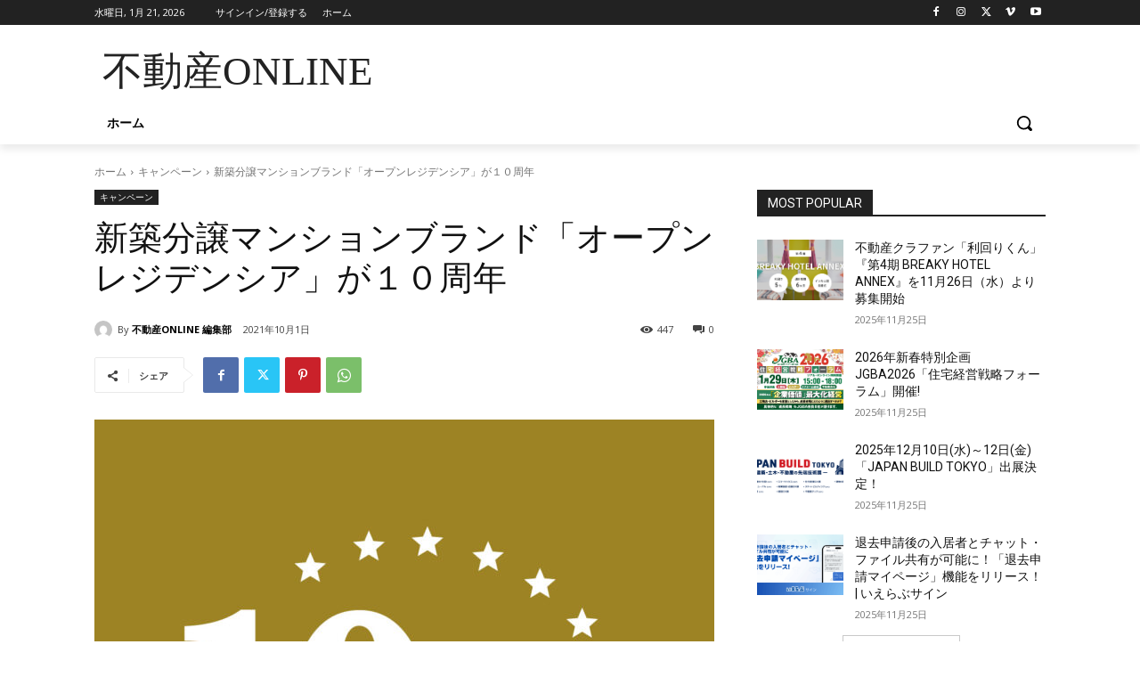

--- FILE ---
content_type: text/html; charset=utf-8
request_url: https://www.google.com/recaptcha/api2/anchor?ar=1&k=6LcKtGccAAAAADbpf2JvAz7j-UqnAt55xON1fIe2&co=aHR0cHM6Ly9mdWRvdXNhbm9ubGluZS5jb206NDQz&hl=ja&v=PoyoqOPhxBO7pBk68S4YbpHZ&size=invisible&badge=inline&anchor-ms=20000&execute-ms=30000&cb=4j50m8w4qfrt
body_size: 48688
content:
<!DOCTYPE HTML><html dir="ltr" lang="ja"><head><meta http-equiv="Content-Type" content="text/html; charset=UTF-8">
<meta http-equiv="X-UA-Compatible" content="IE=edge">
<title>reCAPTCHA</title>
<style type="text/css">
/* cyrillic-ext */
@font-face {
  font-family: 'Roboto';
  font-style: normal;
  font-weight: 400;
  font-stretch: 100%;
  src: url(//fonts.gstatic.com/s/roboto/v48/KFO7CnqEu92Fr1ME7kSn66aGLdTylUAMa3GUBHMdazTgWw.woff2) format('woff2');
  unicode-range: U+0460-052F, U+1C80-1C8A, U+20B4, U+2DE0-2DFF, U+A640-A69F, U+FE2E-FE2F;
}
/* cyrillic */
@font-face {
  font-family: 'Roboto';
  font-style: normal;
  font-weight: 400;
  font-stretch: 100%;
  src: url(//fonts.gstatic.com/s/roboto/v48/KFO7CnqEu92Fr1ME7kSn66aGLdTylUAMa3iUBHMdazTgWw.woff2) format('woff2');
  unicode-range: U+0301, U+0400-045F, U+0490-0491, U+04B0-04B1, U+2116;
}
/* greek-ext */
@font-face {
  font-family: 'Roboto';
  font-style: normal;
  font-weight: 400;
  font-stretch: 100%;
  src: url(//fonts.gstatic.com/s/roboto/v48/KFO7CnqEu92Fr1ME7kSn66aGLdTylUAMa3CUBHMdazTgWw.woff2) format('woff2');
  unicode-range: U+1F00-1FFF;
}
/* greek */
@font-face {
  font-family: 'Roboto';
  font-style: normal;
  font-weight: 400;
  font-stretch: 100%;
  src: url(//fonts.gstatic.com/s/roboto/v48/KFO7CnqEu92Fr1ME7kSn66aGLdTylUAMa3-UBHMdazTgWw.woff2) format('woff2');
  unicode-range: U+0370-0377, U+037A-037F, U+0384-038A, U+038C, U+038E-03A1, U+03A3-03FF;
}
/* math */
@font-face {
  font-family: 'Roboto';
  font-style: normal;
  font-weight: 400;
  font-stretch: 100%;
  src: url(//fonts.gstatic.com/s/roboto/v48/KFO7CnqEu92Fr1ME7kSn66aGLdTylUAMawCUBHMdazTgWw.woff2) format('woff2');
  unicode-range: U+0302-0303, U+0305, U+0307-0308, U+0310, U+0312, U+0315, U+031A, U+0326-0327, U+032C, U+032F-0330, U+0332-0333, U+0338, U+033A, U+0346, U+034D, U+0391-03A1, U+03A3-03A9, U+03B1-03C9, U+03D1, U+03D5-03D6, U+03F0-03F1, U+03F4-03F5, U+2016-2017, U+2034-2038, U+203C, U+2040, U+2043, U+2047, U+2050, U+2057, U+205F, U+2070-2071, U+2074-208E, U+2090-209C, U+20D0-20DC, U+20E1, U+20E5-20EF, U+2100-2112, U+2114-2115, U+2117-2121, U+2123-214F, U+2190, U+2192, U+2194-21AE, U+21B0-21E5, U+21F1-21F2, U+21F4-2211, U+2213-2214, U+2216-22FF, U+2308-230B, U+2310, U+2319, U+231C-2321, U+2336-237A, U+237C, U+2395, U+239B-23B7, U+23D0, U+23DC-23E1, U+2474-2475, U+25AF, U+25B3, U+25B7, U+25BD, U+25C1, U+25CA, U+25CC, U+25FB, U+266D-266F, U+27C0-27FF, U+2900-2AFF, U+2B0E-2B11, U+2B30-2B4C, U+2BFE, U+3030, U+FF5B, U+FF5D, U+1D400-1D7FF, U+1EE00-1EEFF;
}
/* symbols */
@font-face {
  font-family: 'Roboto';
  font-style: normal;
  font-weight: 400;
  font-stretch: 100%;
  src: url(//fonts.gstatic.com/s/roboto/v48/KFO7CnqEu92Fr1ME7kSn66aGLdTylUAMaxKUBHMdazTgWw.woff2) format('woff2');
  unicode-range: U+0001-000C, U+000E-001F, U+007F-009F, U+20DD-20E0, U+20E2-20E4, U+2150-218F, U+2190, U+2192, U+2194-2199, U+21AF, U+21E6-21F0, U+21F3, U+2218-2219, U+2299, U+22C4-22C6, U+2300-243F, U+2440-244A, U+2460-24FF, U+25A0-27BF, U+2800-28FF, U+2921-2922, U+2981, U+29BF, U+29EB, U+2B00-2BFF, U+4DC0-4DFF, U+FFF9-FFFB, U+10140-1018E, U+10190-1019C, U+101A0, U+101D0-101FD, U+102E0-102FB, U+10E60-10E7E, U+1D2C0-1D2D3, U+1D2E0-1D37F, U+1F000-1F0FF, U+1F100-1F1AD, U+1F1E6-1F1FF, U+1F30D-1F30F, U+1F315, U+1F31C, U+1F31E, U+1F320-1F32C, U+1F336, U+1F378, U+1F37D, U+1F382, U+1F393-1F39F, U+1F3A7-1F3A8, U+1F3AC-1F3AF, U+1F3C2, U+1F3C4-1F3C6, U+1F3CA-1F3CE, U+1F3D4-1F3E0, U+1F3ED, U+1F3F1-1F3F3, U+1F3F5-1F3F7, U+1F408, U+1F415, U+1F41F, U+1F426, U+1F43F, U+1F441-1F442, U+1F444, U+1F446-1F449, U+1F44C-1F44E, U+1F453, U+1F46A, U+1F47D, U+1F4A3, U+1F4B0, U+1F4B3, U+1F4B9, U+1F4BB, U+1F4BF, U+1F4C8-1F4CB, U+1F4D6, U+1F4DA, U+1F4DF, U+1F4E3-1F4E6, U+1F4EA-1F4ED, U+1F4F7, U+1F4F9-1F4FB, U+1F4FD-1F4FE, U+1F503, U+1F507-1F50B, U+1F50D, U+1F512-1F513, U+1F53E-1F54A, U+1F54F-1F5FA, U+1F610, U+1F650-1F67F, U+1F687, U+1F68D, U+1F691, U+1F694, U+1F698, U+1F6AD, U+1F6B2, U+1F6B9-1F6BA, U+1F6BC, U+1F6C6-1F6CF, U+1F6D3-1F6D7, U+1F6E0-1F6EA, U+1F6F0-1F6F3, U+1F6F7-1F6FC, U+1F700-1F7FF, U+1F800-1F80B, U+1F810-1F847, U+1F850-1F859, U+1F860-1F887, U+1F890-1F8AD, U+1F8B0-1F8BB, U+1F8C0-1F8C1, U+1F900-1F90B, U+1F93B, U+1F946, U+1F984, U+1F996, U+1F9E9, U+1FA00-1FA6F, U+1FA70-1FA7C, U+1FA80-1FA89, U+1FA8F-1FAC6, U+1FACE-1FADC, U+1FADF-1FAE9, U+1FAF0-1FAF8, U+1FB00-1FBFF;
}
/* vietnamese */
@font-face {
  font-family: 'Roboto';
  font-style: normal;
  font-weight: 400;
  font-stretch: 100%;
  src: url(//fonts.gstatic.com/s/roboto/v48/KFO7CnqEu92Fr1ME7kSn66aGLdTylUAMa3OUBHMdazTgWw.woff2) format('woff2');
  unicode-range: U+0102-0103, U+0110-0111, U+0128-0129, U+0168-0169, U+01A0-01A1, U+01AF-01B0, U+0300-0301, U+0303-0304, U+0308-0309, U+0323, U+0329, U+1EA0-1EF9, U+20AB;
}
/* latin-ext */
@font-face {
  font-family: 'Roboto';
  font-style: normal;
  font-weight: 400;
  font-stretch: 100%;
  src: url(//fonts.gstatic.com/s/roboto/v48/KFO7CnqEu92Fr1ME7kSn66aGLdTylUAMa3KUBHMdazTgWw.woff2) format('woff2');
  unicode-range: U+0100-02BA, U+02BD-02C5, U+02C7-02CC, U+02CE-02D7, U+02DD-02FF, U+0304, U+0308, U+0329, U+1D00-1DBF, U+1E00-1E9F, U+1EF2-1EFF, U+2020, U+20A0-20AB, U+20AD-20C0, U+2113, U+2C60-2C7F, U+A720-A7FF;
}
/* latin */
@font-face {
  font-family: 'Roboto';
  font-style: normal;
  font-weight: 400;
  font-stretch: 100%;
  src: url(//fonts.gstatic.com/s/roboto/v48/KFO7CnqEu92Fr1ME7kSn66aGLdTylUAMa3yUBHMdazQ.woff2) format('woff2');
  unicode-range: U+0000-00FF, U+0131, U+0152-0153, U+02BB-02BC, U+02C6, U+02DA, U+02DC, U+0304, U+0308, U+0329, U+2000-206F, U+20AC, U+2122, U+2191, U+2193, U+2212, U+2215, U+FEFF, U+FFFD;
}
/* cyrillic-ext */
@font-face {
  font-family: 'Roboto';
  font-style: normal;
  font-weight: 500;
  font-stretch: 100%;
  src: url(//fonts.gstatic.com/s/roboto/v48/KFO7CnqEu92Fr1ME7kSn66aGLdTylUAMa3GUBHMdazTgWw.woff2) format('woff2');
  unicode-range: U+0460-052F, U+1C80-1C8A, U+20B4, U+2DE0-2DFF, U+A640-A69F, U+FE2E-FE2F;
}
/* cyrillic */
@font-face {
  font-family: 'Roboto';
  font-style: normal;
  font-weight: 500;
  font-stretch: 100%;
  src: url(//fonts.gstatic.com/s/roboto/v48/KFO7CnqEu92Fr1ME7kSn66aGLdTylUAMa3iUBHMdazTgWw.woff2) format('woff2');
  unicode-range: U+0301, U+0400-045F, U+0490-0491, U+04B0-04B1, U+2116;
}
/* greek-ext */
@font-face {
  font-family: 'Roboto';
  font-style: normal;
  font-weight: 500;
  font-stretch: 100%;
  src: url(//fonts.gstatic.com/s/roboto/v48/KFO7CnqEu92Fr1ME7kSn66aGLdTylUAMa3CUBHMdazTgWw.woff2) format('woff2');
  unicode-range: U+1F00-1FFF;
}
/* greek */
@font-face {
  font-family: 'Roboto';
  font-style: normal;
  font-weight: 500;
  font-stretch: 100%;
  src: url(//fonts.gstatic.com/s/roboto/v48/KFO7CnqEu92Fr1ME7kSn66aGLdTylUAMa3-UBHMdazTgWw.woff2) format('woff2');
  unicode-range: U+0370-0377, U+037A-037F, U+0384-038A, U+038C, U+038E-03A1, U+03A3-03FF;
}
/* math */
@font-face {
  font-family: 'Roboto';
  font-style: normal;
  font-weight: 500;
  font-stretch: 100%;
  src: url(//fonts.gstatic.com/s/roboto/v48/KFO7CnqEu92Fr1ME7kSn66aGLdTylUAMawCUBHMdazTgWw.woff2) format('woff2');
  unicode-range: U+0302-0303, U+0305, U+0307-0308, U+0310, U+0312, U+0315, U+031A, U+0326-0327, U+032C, U+032F-0330, U+0332-0333, U+0338, U+033A, U+0346, U+034D, U+0391-03A1, U+03A3-03A9, U+03B1-03C9, U+03D1, U+03D5-03D6, U+03F0-03F1, U+03F4-03F5, U+2016-2017, U+2034-2038, U+203C, U+2040, U+2043, U+2047, U+2050, U+2057, U+205F, U+2070-2071, U+2074-208E, U+2090-209C, U+20D0-20DC, U+20E1, U+20E5-20EF, U+2100-2112, U+2114-2115, U+2117-2121, U+2123-214F, U+2190, U+2192, U+2194-21AE, U+21B0-21E5, U+21F1-21F2, U+21F4-2211, U+2213-2214, U+2216-22FF, U+2308-230B, U+2310, U+2319, U+231C-2321, U+2336-237A, U+237C, U+2395, U+239B-23B7, U+23D0, U+23DC-23E1, U+2474-2475, U+25AF, U+25B3, U+25B7, U+25BD, U+25C1, U+25CA, U+25CC, U+25FB, U+266D-266F, U+27C0-27FF, U+2900-2AFF, U+2B0E-2B11, U+2B30-2B4C, U+2BFE, U+3030, U+FF5B, U+FF5D, U+1D400-1D7FF, U+1EE00-1EEFF;
}
/* symbols */
@font-face {
  font-family: 'Roboto';
  font-style: normal;
  font-weight: 500;
  font-stretch: 100%;
  src: url(//fonts.gstatic.com/s/roboto/v48/KFO7CnqEu92Fr1ME7kSn66aGLdTylUAMaxKUBHMdazTgWw.woff2) format('woff2');
  unicode-range: U+0001-000C, U+000E-001F, U+007F-009F, U+20DD-20E0, U+20E2-20E4, U+2150-218F, U+2190, U+2192, U+2194-2199, U+21AF, U+21E6-21F0, U+21F3, U+2218-2219, U+2299, U+22C4-22C6, U+2300-243F, U+2440-244A, U+2460-24FF, U+25A0-27BF, U+2800-28FF, U+2921-2922, U+2981, U+29BF, U+29EB, U+2B00-2BFF, U+4DC0-4DFF, U+FFF9-FFFB, U+10140-1018E, U+10190-1019C, U+101A0, U+101D0-101FD, U+102E0-102FB, U+10E60-10E7E, U+1D2C0-1D2D3, U+1D2E0-1D37F, U+1F000-1F0FF, U+1F100-1F1AD, U+1F1E6-1F1FF, U+1F30D-1F30F, U+1F315, U+1F31C, U+1F31E, U+1F320-1F32C, U+1F336, U+1F378, U+1F37D, U+1F382, U+1F393-1F39F, U+1F3A7-1F3A8, U+1F3AC-1F3AF, U+1F3C2, U+1F3C4-1F3C6, U+1F3CA-1F3CE, U+1F3D4-1F3E0, U+1F3ED, U+1F3F1-1F3F3, U+1F3F5-1F3F7, U+1F408, U+1F415, U+1F41F, U+1F426, U+1F43F, U+1F441-1F442, U+1F444, U+1F446-1F449, U+1F44C-1F44E, U+1F453, U+1F46A, U+1F47D, U+1F4A3, U+1F4B0, U+1F4B3, U+1F4B9, U+1F4BB, U+1F4BF, U+1F4C8-1F4CB, U+1F4D6, U+1F4DA, U+1F4DF, U+1F4E3-1F4E6, U+1F4EA-1F4ED, U+1F4F7, U+1F4F9-1F4FB, U+1F4FD-1F4FE, U+1F503, U+1F507-1F50B, U+1F50D, U+1F512-1F513, U+1F53E-1F54A, U+1F54F-1F5FA, U+1F610, U+1F650-1F67F, U+1F687, U+1F68D, U+1F691, U+1F694, U+1F698, U+1F6AD, U+1F6B2, U+1F6B9-1F6BA, U+1F6BC, U+1F6C6-1F6CF, U+1F6D3-1F6D7, U+1F6E0-1F6EA, U+1F6F0-1F6F3, U+1F6F7-1F6FC, U+1F700-1F7FF, U+1F800-1F80B, U+1F810-1F847, U+1F850-1F859, U+1F860-1F887, U+1F890-1F8AD, U+1F8B0-1F8BB, U+1F8C0-1F8C1, U+1F900-1F90B, U+1F93B, U+1F946, U+1F984, U+1F996, U+1F9E9, U+1FA00-1FA6F, U+1FA70-1FA7C, U+1FA80-1FA89, U+1FA8F-1FAC6, U+1FACE-1FADC, U+1FADF-1FAE9, U+1FAF0-1FAF8, U+1FB00-1FBFF;
}
/* vietnamese */
@font-face {
  font-family: 'Roboto';
  font-style: normal;
  font-weight: 500;
  font-stretch: 100%;
  src: url(//fonts.gstatic.com/s/roboto/v48/KFO7CnqEu92Fr1ME7kSn66aGLdTylUAMa3OUBHMdazTgWw.woff2) format('woff2');
  unicode-range: U+0102-0103, U+0110-0111, U+0128-0129, U+0168-0169, U+01A0-01A1, U+01AF-01B0, U+0300-0301, U+0303-0304, U+0308-0309, U+0323, U+0329, U+1EA0-1EF9, U+20AB;
}
/* latin-ext */
@font-face {
  font-family: 'Roboto';
  font-style: normal;
  font-weight: 500;
  font-stretch: 100%;
  src: url(//fonts.gstatic.com/s/roboto/v48/KFO7CnqEu92Fr1ME7kSn66aGLdTylUAMa3KUBHMdazTgWw.woff2) format('woff2');
  unicode-range: U+0100-02BA, U+02BD-02C5, U+02C7-02CC, U+02CE-02D7, U+02DD-02FF, U+0304, U+0308, U+0329, U+1D00-1DBF, U+1E00-1E9F, U+1EF2-1EFF, U+2020, U+20A0-20AB, U+20AD-20C0, U+2113, U+2C60-2C7F, U+A720-A7FF;
}
/* latin */
@font-face {
  font-family: 'Roboto';
  font-style: normal;
  font-weight: 500;
  font-stretch: 100%;
  src: url(//fonts.gstatic.com/s/roboto/v48/KFO7CnqEu92Fr1ME7kSn66aGLdTylUAMa3yUBHMdazQ.woff2) format('woff2');
  unicode-range: U+0000-00FF, U+0131, U+0152-0153, U+02BB-02BC, U+02C6, U+02DA, U+02DC, U+0304, U+0308, U+0329, U+2000-206F, U+20AC, U+2122, U+2191, U+2193, U+2212, U+2215, U+FEFF, U+FFFD;
}
/* cyrillic-ext */
@font-face {
  font-family: 'Roboto';
  font-style: normal;
  font-weight: 900;
  font-stretch: 100%;
  src: url(//fonts.gstatic.com/s/roboto/v48/KFO7CnqEu92Fr1ME7kSn66aGLdTylUAMa3GUBHMdazTgWw.woff2) format('woff2');
  unicode-range: U+0460-052F, U+1C80-1C8A, U+20B4, U+2DE0-2DFF, U+A640-A69F, U+FE2E-FE2F;
}
/* cyrillic */
@font-face {
  font-family: 'Roboto';
  font-style: normal;
  font-weight: 900;
  font-stretch: 100%;
  src: url(//fonts.gstatic.com/s/roboto/v48/KFO7CnqEu92Fr1ME7kSn66aGLdTylUAMa3iUBHMdazTgWw.woff2) format('woff2');
  unicode-range: U+0301, U+0400-045F, U+0490-0491, U+04B0-04B1, U+2116;
}
/* greek-ext */
@font-face {
  font-family: 'Roboto';
  font-style: normal;
  font-weight: 900;
  font-stretch: 100%;
  src: url(//fonts.gstatic.com/s/roboto/v48/KFO7CnqEu92Fr1ME7kSn66aGLdTylUAMa3CUBHMdazTgWw.woff2) format('woff2');
  unicode-range: U+1F00-1FFF;
}
/* greek */
@font-face {
  font-family: 'Roboto';
  font-style: normal;
  font-weight: 900;
  font-stretch: 100%;
  src: url(//fonts.gstatic.com/s/roboto/v48/KFO7CnqEu92Fr1ME7kSn66aGLdTylUAMa3-UBHMdazTgWw.woff2) format('woff2');
  unicode-range: U+0370-0377, U+037A-037F, U+0384-038A, U+038C, U+038E-03A1, U+03A3-03FF;
}
/* math */
@font-face {
  font-family: 'Roboto';
  font-style: normal;
  font-weight: 900;
  font-stretch: 100%;
  src: url(//fonts.gstatic.com/s/roboto/v48/KFO7CnqEu92Fr1ME7kSn66aGLdTylUAMawCUBHMdazTgWw.woff2) format('woff2');
  unicode-range: U+0302-0303, U+0305, U+0307-0308, U+0310, U+0312, U+0315, U+031A, U+0326-0327, U+032C, U+032F-0330, U+0332-0333, U+0338, U+033A, U+0346, U+034D, U+0391-03A1, U+03A3-03A9, U+03B1-03C9, U+03D1, U+03D5-03D6, U+03F0-03F1, U+03F4-03F5, U+2016-2017, U+2034-2038, U+203C, U+2040, U+2043, U+2047, U+2050, U+2057, U+205F, U+2070-2071, U+2074-208E, U+2090-209C, U+20D0-20DC, U+20E1, U+20E5-20EF, U+2100-2112, U+2114-2115, U+2117-2121, U+2123-214F, U+2190, U+2192, U+2194-21AE, U+21B0-21E5, U+21F1-21F2, U+21F4-2211, U+2213-2214, U+2216-22FF, U+2308-230B, U+2310, U+2319, U+231C-2321, U+2336-237A, U+237C, U+2395, U+239B-23B7, U+23D0, U+23DC-23E1, U+2474-2475, U+25AF, U+25B3, U+25B7, U+25BD, U+25C1, U+25CA, U+25CC, U+25FB, U+266D-266F, U+27C0-27FF, U+2900-2AFF, U+2B0E-2B11, U+2B30-2B4C, U+2BFE, U+3030, U+FF5B, U+FF5D, U+1D400-1D7FF, U+1EE00-1EEFF;
}
/* symbols */
@font-face {
  font-family: 'Roboto';
  font-style: normal;
  font-weight: 900;
  font-stretch: 100%;
  src: url(//fonts.gstatic.com/s/roboto/v48/KFO7CnqEu92Fr1ME7kSn66aGLdTylUAMaxKUBHMdazTgWw.woff2) format('woff2');
  unicode-range: U+0001-000C, U+000E-001F, U+007F-009F, U+20DD-20E0, U+20E2-20E4, U+2150-218F, U+2190, U+2192, U+2194-2199, U+21AF, U+21E6-21F0, U+21F3, U+2218-2219, U+2299, U+22C4-22C6, U+2300-243F, U+2440-244A, U+2460-24FF, U+25A0-27BF, U+2800-28FF, U+2921-2922, U+2981, U+29BF, U+29EB, U+2B00-2BFF, U+4DC0-4DFF, U+FFF9-FFFB, U+10140-1018E, U+10190-1019C, U+101A0, U+101D0-101FD, U+102E0-102FB, U+10E60-10E7E, U+1D2C0-1D2D3, U+1D2E0-1D37F, U+1F000-1F0FF, U+1F100-1F1AD, U+1F1E6-1F1FF, U+1F30D-1F30F, U+1F315, U+1F31C, U+1F31E, U+1F320-1F32C, U+1F336, U+1F378, U+1F37D, U+1F382, U+1F393-1F39F, U+1F3A7-1F3A8, U+1F3AC-1F3AF, U+1F3C2, U+1F3C4-1F3C6, U+1F3CA-1F3CE, U+1F3D4-1F3E0, U+1F3ED, U+1F3F1-1F3F3, U+1F3F5-1F3F7, U+1F408, U+1F415, U+1F41F, U+1F426, U+1F43F, U+1F441-1F442, U+1F444, U+1F446-1F449, U+1F44C-1F44E, U+1F453, U+1F46A, U+1F47D, U+1F4A3, U+1F4B0, U+1F4B3, U+1F4B9, U+1F4BB, U+1F4BF, U+1F4C8-1F4CB, U+1F4D6, U+1F4DA, U+1F4DF, U+1F4E3-1F4E6, U+1F4EA-1F4ED, U+1F4F7, U+1F4F9-1F4FB, U+1F4FD-1F4FE, U+1F503, U+1F507-1F50B, U+1F50D, U+1F512-1F513, U+1F53E-1F54A, U+1F54F-1F5FA, U+1F610, U+1F650-1F67F, U+1F687, U+1F68D, U+1F691, U+1F694, U+1F698, U+1F6AD, U+1F6B2, U+1F6B9-1F6BA, U+1F6BC, U+1F6C6-1F6CF, U+1F6D3-1F6D7, U+1F6E0-1F6EA, U+1F6F0-1F6F3, U+1F6F7-1F6FC, U+1F700-1F7FF, U+1F800-1F80B, U+1F810-1F847, U+1F850-1F859, U+1F860-1F887, U+1F890-1F8AD, U+1F8B0-1F8BB, U+1F8C0-1F8C1, U+1F900-1F90B, U+1F93B, U+1F946, U+1F984, U+1F996, U+1F9E9, U+1FA00-1FA6F, U+1FA70-1FA7C, U+1FA80-1FA89, U+1FA8F-1FAC6, U+1FACE-1FADC, U+1FADF-1FAE9, U+1FAF0-1FAF8, U+1FB00-1FBFF;
}
/* vietnamese */
@font-face {
  font-family: 'Roboto';
  font-style: normal;
  font-weight: 900;
  font-stretch: 100%;
  src: url(//fonts.gstatic.com/s/roboto/v48/KFO7CnqEu92Fr1ME7kSn66aGLdTylUAMa3OUBHMdazTgWw.woff2) format('woff2');
  unicode-range: U+0102-0103, U+0110-0111, U+0128-0129, U+0168-0169, U+01A0-01A1, U+01AF-01B0, U+0300-0301, U+0303-0304, U+0308-0309, U+0323, U+0329, U+1EA0-1EF9, U+20AB;
}
/* latin-ext */
@font-face {
  font-family: 'Roboto';
  font-style: normal;
  font-weight: 900;
  font-stretch: 100%;
  src: url(//fonts.gstatic.com/s/roboto/v48/KFO7CnqEu92Fr1ME7kSn66aGLdTylUAMa3KUBHMdazTgWw.woff2) format('woff2');
  unicode-range: U+0100-02BA, U+02BD-02C5, U+02C7-02CC, U+02CE-02D7, U+02DD-02FF, U+0304, U+0308, U+0329, U+1D00-1DBF, U+1E00-1E9F, U+1EF2-1EFF, U+2020, U+20A0-20AB, U+20AD-20C0, U+2113, U+2C60-2C7F, U+A720-A7FF;
}
/* latin */
@font-face {
  font-family: 'Roboto';
  font-style: normal;
  font-weight: 900;
  font-stretch: 100%;
  src: url(//fonts.gstatic.com/s/roboto/v48/KFO7CnqEu92Fr1ME7kSn66aGLdTylUAMa3yUBHMdazQ.woff2) format('woff2');
  unicode-range: U+0000-00FF, U+0131, U+0152-0153, U+02BB-02BC, U+02C6, U+02DA, U+02DC, U+0304, U+0308, U+0329, U+2000-206F, U+20AC, U+2122, U+2191, U+2193, U+2212, U+2215, U+FEFF, U+FFFD;
}

</style>
<link rel="stylesheet" type="text/css" href="https://www.gstatic.com/recaptcha/releases/PoyoqOPhxBO7pBk68S4YbpHZ/styles__ltr.css">
<script nonce="-PU9EIkcrzrhCv8BhzRcyg" type="text/javascript">window['__recaptcha_api'] = 'https://www.google.com/recaptcha/api2/';</script>
<script type="text/javascript" src="https://www.gstatic.com/recaptcha/releases/PoyoqOPhxBO7pBk68S4YbpHZ/recaptcha__ja.js" nonce="-PU9EIkcrzrhCv8BhzRcyg">
      
    </script></head>
<body><div id="rc-anchor-alert" class="rc-anchor-alert"></div>
<input type="hidden" id="recaptcha-token" value="[base64]">
<script type="text/javascript" nonce="-PU9EIkcrzrhCv8BhzRcyg">
      recaptcha.anchor.Main.init("[\x22ainput\x22,[\x22bgdata\x22,\x22\x22,\[base64]/[base64]/[base64]/[base64]/[base64]/UltsKytdPUU6KEU8MjA0OD9SW2wrK109RT4+NnwxOTI6KChFJjY0NTEyKT09NTUyOTYmJk0rMTxjLmxlbmd0aCYmKGMuY2hhckNvZGVBdChNKzEpJjY0NTEyKT09NTYzMjA/[base64]/[base64]/[base64]/[base64]/[base64]/[base64]/[base64]\x22,\[base64]\\u003d\\u003d\x22,\x22w5ZuMhVYLMKpDhLCoMObwqDDsmzCvxQeSn8IG8KYUMO2wpnDpThWYGfCqMOrKcOFQE5QMRt9w5LCg1QDKGQYw47Dj8O4w4dbwpjDlWQQYy0Rw73DnBEGwrHDi8Okw4wIw4wuMHDClcOIa8OGw5QIOMKiw4t8cSHDrMO9YcOtecO9YxnCpG3CngrDp1/CpMKqWsOiacOKK3XDkDXDgyDDp8KbwrDChMK2w5I7fcOIw6BiHCrDk3LCsk3CkXPDgSAYVnHDpMOgw6rDicK4wofCvElfSVfCpHZhdMKUw5DCvsKIwqjCilrDtDwqZW8iAW9Adn/DmWvCvcKswr3CrcKMI8OIwpPDicOwUUbDukfCkVXDucO9AsOkwqDDj8Kkw4vDiMKXHB5nwo9ewr7DtXx4wpzCkcO+w4Idw4thwqXCgcKpUiPDlHjDlMOcwqQCw4cXQsKrw7PCgmrDmcOxw5TDusOQUxzDlsO+w5bCkAzCgsKwSU/CpFsNw6jCjsOmw4ocNsOQwqrCqExtw7New5fCssO8T8OuDWzCqsO6UCXDllM9w5fChDA9w6lNw68oSUvDrkNhw6h4woJtwq5XwrIowqhOJVXCqGbCssKCw6PCgcKow4Ugw65kwodrwrLCkMOUJhg7wrsZwqg+wqvCqTLDncOuXMKvBkfCuFhELMOmcnt0ccKHwq/DuCLCpiFQw4BBwoLDgMKLwrkDccK8w5lfw5B7AzFQw6xDCVs8w5zDg1HDvsOuP8KCOMOVKT0WdSVWwqrCusOFwrRHd8ORwoEaw7M8w5XCh8OzPXBKBHXCgcOgw7XCpHvDj8O6ZcKsLcOudx/Ci8KfSsOkP8KvbxTDrj4Nc3vChMOvP8KGw4fDtMKjC8Oiw6E/w4k2wpHDjydVSljDgkXCnGJuOMORacKoe8O7OcKVBMKIwq8Pw6zDvg3CtcO6a8KPwpnCmVvDn8OFw7gmIm0kw6w1wqXCsyjCijTDshM/[base64]/MAbCi8OSCMKZKg9ucEUqVS/[base64]/w7kvfsKDw4bDo2nCvXBRcVp4KMOGIRHCnsK8w7VQZQPCosKyD8KtBz18wrdtd289NTsNwoZQZUEOw70Aw5NmcsODwoJLIcO9wr/CuHhXbsOkwoHCmMORa8OZPcOESnvDkcKZwoAQw6liwqRRbcOJw45zw5bClcKkOMKPCWjChMKqwrrDj8KTR8OWB8OEwoUywrY8enABwqfDvcOpw4/CsB/DvsONw4Qlw5nDrmbCqRlyL8KRw7fCiCR5FUHCt3AOPMKUDsKqHcKqS03DjDNNwqDDvcOKIn7Cl1wfRsODD8K1woQbaVPDsD16w7/CmhpGwpvDgBgye8KEYcO/[base64]/[base64]/CsRtrUFNlcsKKK0oGwrQ3wrLDhk9Mw6nDkcK6w4TDgAdnFcOiwrDDqMOUw7N3wqEDKEo3aAbCiC/[base64]/[base64]/wokRH0Qwwrw3RsKSXhVBwoXDmCbDocOsw4gswoTCs8O7wpLDoGYQccKRw4HCpcO/ScKUTirCtRXDkVTDssOlTsKKw4hAwqzDgjo8wo9HwpzCqmgFw5TDjW/[base64]/DlMOmScOOYSzCqcK4wp5Vw40Xw7bDg2IUw6rCsUjCrcOxwphGS0Qnw7gwwq/DrcO+fDvCiQXCusKqacOJX3BfwrbDhSLCjQYdQ8OdwqRpGcKnXApOwrs+RsOLfcKzdMO5ChY0wpoIw7XDk8O2wqbDrcK7wrNgwqvDmcKWX8O/[base64]/[base64]/CrsKxw5rDu2HDi3A2w6YrLCbDvEJew6HDiUPCmgjDqMOlwoPCm8K4UcKcwopnwrMeVVtZbHJaw49pw7/DtkTDlcOtwqbCtcKiw47DtMKIdxN2Sj0QEUIkM03DlsOSwowhw4MIJcOiSMKVw5/DtcO6MMOFwp3Ct24mI8OOL3/Cr19/[base64]/[base64]/[base64]/YMKEO8KgUHrCsScbw67DisKDwoHCjHBKccKdQkAxeMOLw519wplgFEHDiS8Dw6Vzw4XCl8Kew647PMOPwqHCrMKrKmLCmsKQw4MRw6d1w4IGHcKHw7Bsw4Z6Cx/DliHCtsKXw4sww4E6wp7CocKKDcK+eV7DlsOdBsO1DXjCtsKIFwLDlkhERT/DtB7DgkclHMO5KcKmw77DicKQbcOpwqI1w7RdSnMCw5Zjw7jCl8ODRMKpw6olwrYLNMKywoHCo8OTw6oEE8KRwrldwrHCjR/Co8Kzw6zCi8O+w41MOsKgZMKTwqrCrUXCoMK+wqESGScjcUDCmMKjbHxwJcK3W23DicOswr/[base64]/wpdPVCNsw60Uw63ChijDiE9FwrU+fy7CjMKswq8/TcOIwpQ3w6zDiVLCpREkGkTChMKaCsO7B0zDj1rDtB8bw7bCv2RZNcK4wrdZUy7DvsONwp/DjcOiw4XChsOYU8OWPcKUccOdN8Opw7ACM8OwSx9bwrfDuGvCq8K1QcO3wqsIWsO7HMOhw6p4w5sCwqnCu8KGYj7DrRLCgT4rw7fCjw7CusKiScOWwrhMMcK+XwBfw7wqR8ODDAY4TRl/wrPCvcKOw7vDnzoOXsKZwrRnZU3DlTBPRsO5XMKgwr1kw6Zuw4FewrbDnMK1FsOPesOiwqvDtV/Ci3E+w6LDu8KuK8ORFcOJb8K4EsOBAMKnGcKGLwkBacO3DVg2HHlswqdaFsKGw5zDosOiw4HCrlbDmW/DtsODV8Obe1trw5QISggpJMKIw71WBcOYw5fDrsOqElx8Q8OLwpzDoBFPw53DgyXCuS95w59HHngVwpzDiDYcVGrDritLw5fDtnbCq2ccw4FNFMOVw6fDnB7DkcKJw7MGwrTCslNJwo95A8O5YsKBZ8KFXHjDqQVdOQo4AMOrJygow63CgX/[base64]/[base64]/DvcKqw4XCpUXDjynCjcOfMzJhN8O2w55fwrrDpsKjwrcRw6Ukw7UnG8OpwqXCrcOTDiHCqMK0wqg1w4DCigAaw7bCjMK8ZmVgfR/Co2BLSsOnCGnDuMKLw7/ChxXCr8KLw6zCqcKRw4UxWMKLdsOHLMOHwqrDoX9LwoVUwoPCjGIxNMKjdsKuIyvDo0AzNcOGwrzDoMKsTQ8aDR7CiB7DsCXCnkIbbMKie8O6W0rCt3vDpjjDnn7DjsOPScKMw7HCn8KmwrErDSDDvsKBU8OTwoLDpMKSDsKdUg59YlfDvcOZEMO2InQxw69xw5/DtS04w6XDqcKvwpUQw74xWFAyBx5kwp52w5PCjT8qT8KRw4rCp2gvAQTDpg5dCcOKT8OPcB3DqcO5wpkeBcKbOQBsw648w5rCh8OaERvDkkjDh8OQKmUPw53ChMKBw5LCmsOzwrrCv2ZmwrDCgSjClsOIGmFoTToqw5bClsOpw6jCuMKdw4toQABkZ3wJwp7CsETDpk/Du8Kgw5vDgsKyTHXDnVjCpcOEw5nDqcK/wpE9T2XChg8dCT/CtsOXJWTCh17Dn8OfwqrCpXQzaAYyw6DDsnPCqRhSO0Z2w4fDkiZvSg0/F8KHM8OKBQfDs8KySMO5w7QaZ2h5w63CjsOzGsKWDAkiHMOyw4zCkjfCvVUzwrPDm8OXw5vCs8Omw4PDrMKgwqMgwoPCksK9PMKEwqfCoA9gwoQOf1vDu8Kcw5zDhcKkPcKdUEzCq8KnWV/DtRnDlMK/w7toKsKkw7rCgWTCp8KqNjd3EsOJSMO7wo3DncKdwpcuwoTDu2hDw6LDr8Kqw7JYDMKSU8K9TFvClcOBBMOkwq8YEkomWMK/[base64]/[base64]/CjQgITcKTw6FMwqzDgMOmw5rCjx4+M3vDr8K4wqoOw4nCiQNJW8OWAsKmw4dzw4EBbSDCv8O6wrTDjxxcw4PCtkwzwq/Do2ghwrrDqWVLwoJPN2/Cqh/[base64]/[base64]/[base64]/wp/DtTd7w7rDpFZTTE1sXMK+w4ADP8K1esOMcMOgXsO1dDF0wpNOU0jCn8OCwq/DjUXCtFMRw7cFHMOiLMK2wojDsXFnAMOWw6fDrWd/woPCrMOpwr91w7bChcKGEQ7ClcOUG24jw7LCp8KGw5U9wrZ2w5LDkyBwwoPDhW4iw6PCusKWJMKRwpkIQ8K9wrd8w4Mww4DDsMKlwpkxOcOHw73Dg8Khw75ew6HDtsK8w5zCim/[base64]/[base64]/[base64]/Cv8OgLGTDrMOBwqQVLsOVw7DCrjghUcKBSEzDug7CoMKbcxZGwqp7SjTCqQksw5zDsg7CrUYGw5h9w4zDhkEhMcOjZcKbwoMCwpY2wqJqwoLDmsKPwq/Dg2fDtsObeyPDssOkLsKxWG3DrhoWwogMC8OZw6XCksODw4x8wpl0wo9KcB7DhzvClDciwpLDhcOxb8K/[base64]/DiyB7w7QYfVrCgcKYNsKaXsKsRsOnfsO4wrEEZgXCmiLDqMOfHcKlw5LDjirCvE8gwqXCvcOOwpvDucKPZHfCtcKuw6tPJR/CrMOtFl51F2nDmMOVER0YWMOKPsK6TcKtw67Cg8ORdMOjU8Otwp8odUzCusK/wr/ClMOFw7ckwp/CqitoP8OAMxbCrMOpTQBewo5Bwpl5BsKnw5U9w7xOwqvCpkfDisKRBcK1woF1w6B+w4PCjCMtwqLDiHvCh8Onw64uYwF5wrjCij4Bwo0racK8wqXDq1trwoLCmsKKEsOsWg/Co3LDtGBlwoEvwoI/EcKGAz1ow7/CtcORw4DCsMONwpjDoMKcdsKkPcOawpjCiMKfwp7Cr8KMF8Obwr07wqpvZ8O5wqzDsMO6w5/Dh8Ocw5DDrDQwwrfCnSkQOyjClHLCuUdaw7nDlsKoEMOiw7/DqsKCw44xdVLCiwHCncKdwq3DpxEHwqU7cMOsw7vCtsKiw5LDkcKBJ8OVW8OnwprDkcK3w63CjR3DtkgEwo7DhAnCpnMYw6rCtjYDwrbDlUc3woXCo0DCu2HDh8OLWcO/GMK5NsKSw6Fsw4fDk2jCqcKuw6EzwpxZOCclw6pvVH8uw78gwp0Vw4E3w4DDgMOxd8O9w5XDkcKkHMK7LgMvYMKQbw7Cqk/[base64]/[base64]/w641ajsWwpjDmMOXw4DDr8Kew7wywoTCqhQ0wpTCqsK+TsOGw4NmV8OlASLCpHDCpMOsw6HCu0hQQsO2w5UqDGwaUl3Cn8OYY2/DmMKhwqF+w50tXlzDoj0XwpDDmcKUw5DCscKHw7p/[base64]/w6MRw5Vew5fDkXFBbSLDrsOXw7TCnx9kd8OVw4nCucKBYD/[base64]/wrDDkcKiw5fDkMK5FMOOR23CmMO7wr0HD0laHsOjBmLChsKcwoTCp8OeUcK5w6jDlUXDg8OVwp7Cmnclw53CnsKLYcOyNsO3B3x0GsO0Tx9fdT7Cv0suw6hgAVpOKcOswpzDiSzDmAPDjcOgBsOIVsO/wrfCvMKow6rCpQE1w59qw5sQSkQywrnDhsK0P0ACV8OQwp1SX8Kqwr7Cgi/[base64]/CkMO0wpVnIMODHgTCh2w/wq7Cm8KPIGPDhxlBw6g1JzofZGfCiMO5fyMXw5FYwrYOVRNcTHAyw73DjsKMwolwwpU+K2UZZsO8Iwp6AsKjwobCqsKeRsOqd8Kpw7/CksKQC8OFN8Kbw4skwpQ/wrHCiMKxw4QewpB+woLDosKeLMKKTMKfWD3DmcKdw7YNPFvCrsOrP3LDvmfDrUfCj0kicxnCkgzDkElQBW15RcOgb8Ofw5BYHGjCgydSE8K2NDUHwr0Vw5bCqcO7CsKdw6/CnMKrw7khw4NEE8OBGTrDr8OTVMOIw5rDnUnClMO4wr4ZIcO/[base64]/Dq8KuLcK+LyA4w7bDgRARw4HCsQDDtsKyw6csKHPCocKBQcKsUMOsW8KVIwxyw5c6w6HCpCHDmsOgCm/CpsKAwonDg8KYB8KLIHcgM8K2w7bCpQYQZWw3wp3DgMOKf8OKLnVZGMOUwqTDo8KPw7luw7nDhcKocArDsEREfRVnVMOAw6Y3wqjCsUXDoMOMVMKCeMOhbAtPwqRkLhFVXnpNwoIqw6DCj8O+JcKcwo7ClE/ClMOEMcOrw4hTw5MHwpN1WEwtRBXDo2oxQsK5w6xiMy/[base64]/DnzPCpsKgwrJiwpETwpkgM8K2wppNw4JtMm3Cj8OiwpfDu8O4wr/[base64]/DhMKkfn4sHSPDvsKbw5Y6w5VbL8KLfWDCimE4bcKBwqHDmXMkY3BRw6/DiRVgwodxwo3CpXTDsmNJAcKBWmjCisKEwqcRX3zDmiHCom1RwpHDk8OJRMOnw5okw4bClMOwRH9xO8KQw7HClsKiMsOmaWnDv3MXV8KBw4/[base64]/Dr8O+w5V+wptPT8Ohw5wDwoTClcKOEVbDnsOzbMKnEsK+w6zDgMOYw4PCmmTCtTAILxrCjyNxCmfCusO1wo4zwpbDncOlwpHDhBADwpIRK3zDoWwowqPDgWPDjURxw6fDowTCgC/CvMKRw5oGK8O8PcK6w67DmMKZLlZAw43CqMKuOzUVUMO3Uw/DiBJbw7HCtnJdPMOaw7tRTz/[base64]/CpnTCqcK8UMO2TxrDpMOkPMKpUsOSBiPCn8Oqwr7CplpXBcOsEcK/wpzDnT3DiMOmwqLCjcKaXsKXw4vCpcKzw57DshdXRMKqaMOVJQYLHcOPQSfDiC/Ds8KCOMK5TMKuwrzCpMKxLDbCssKCwrTCmRlhw6rCv2wgT8OSYzBbwpnDoBHCpMKfw7DCpMOhw4h4KcOawo3CrMKIDsO6wocfwp7CgsK6w5nChsK1NiI8wqJAaW3DrU7CtSvCihjDmx3Ds8KFcVMpw5bClS/[base64]/[base64]/[base64]/DuUPCq8O4wp/[base64]/DisOyWV8RSEdvwoklVsOwwp7CpFZ8wohiHDw8w4B4w5jCqz4EWRdYw6BmdcK2KsKHwofDjsKpw7cnw7rCogHCoMOfwoYbOcK5wrZfw49lEkh9w74OasKNGCfDtsO4HsKKfMKwO8KEOMOsaxPCo8OgDcOlw7g7HjwrwpvCumjDiybDncOgNyDDk0t/wqJXFMKmwolxw5lDecKPG8O/DQw1HCEnw6oWw6rDmE/DgHAUw63Cn8OaTwo4UMO1wofCj18kw70ZecOWw5XCs8K9wrfCm1fCpXxDX2cGSsKTAMK0TcOAbcKowplhw70Iw4kLc8OZw496DsO/[base64]/DncKrSyTCi2PDuj9Sw7LCicOHSjNEaW89w5sjw4vCjBYkw79+XMKcwoQ0w79Lw4fCqy5rw7luwoHDr2VuEsKBCcOfA2bDqX57ZMO8wqVbwrnCmyt/wp9Mwp4cCcKrwotkwqPDpcOBwoE7XGzCmWjCtcOXS2vCqcOxMgnClcKnwpg/fGIFFh5pw58CfMKWPHpcDFY+OcONB8Kew4U6bQ3Drms0w48Ow5Zxw4rClXPCncOhRUcUVcK9OURTPU7DkW5rE8K+w4ACRsKwQ2fCiBktAxPDq8OQw5TDpsK8w5PDjk/CksK/W0vCn8OLwqXDtMKcw4JvN3Uiw7F/[base64]/GMKAw6xHw7TCq8OuwoVOJ8ObwoEjSMOfwpvDrMOfw7DCsDE2wq7CjhsUPcKrEsKxWcKUw4NgwpgBw4MiUXvDvMKLFGPClcO1HktcwpvDhCo9JXfCnsODwrkYwpptTDppKsKQwpbDq2/[base64]/DgFlWwpXCpitowptxwppkWyPCksK0wrZgw6JhPgUew7Fmw6rDnsKjEixzJULDol/Cj8KOwpjDiBEgw4A8w7fCvDLDucK2w5jDhCJIw5Ujw4kvXsO/wrDDqhrCrXYoeiB5wpXCqGfDlyPDiVBEwq/CsXXCtUkLw58Zw4XDmQ/CoMKufcKnwq/Ds8OLwrEwLgx7w69DbsKvwozCjETClcKuw6M0wpXCgcK+w43CiCtiwqnDjS5hG8OIESxvwqHDr8OJw67DjxF7RMO4YcOxw6teXMOlCXNKwqcJS8Olw5R7w7IRwqzCqGp7w5nDj8K/w5rDm8OhdXIIL8KyNT3DjkXDoit4wqrCs8KZwqDDmgTDqcKKejPDjMKaw7jCssO4M1bCglvCgA4Qwp/CksOiEMKResOYw4oEwqjCn8O1wr1QwqLCtcKFw5/Dgg/DlUQJEcO5wr9NPUrClMOMwpTDmMK7w7HCnhPCo8KCw73DpwzCuMKUw5HCh8KMwr1gEVhBJ8Odw6FBwrxpc8OKKy9rBcKLFjXDrsKuf8OSw4DDgzrCtjkiR2BNw7vDrzcMAA/Dt8K/LALCjcOYwowwZnXCvDXCjsOIw4o8w4rDk8O4WRfDm8O+w7EiScKswofCtcKxPFl4ZlrDhS4FwrBofMKjCMOAw7gNw54Cw73Du8OyDsK3wqdxwonCksO6wrwLw63CrkDDkMOnCkR/wofCkWg2AMK3Y8O8w5/[base64]/DksOCVTPDk8O7wqnDj0jDusOhw5dmw4pLJC3CosKfLsKbARLCnMOMIj3CtMKgwoEzBUItw5snCBZ8d8OnwpFsworCqMOLw4Z3VibDn2IEwqxvw5QKw5YEw5MSw5XChMOSw4UrccOcSALDmsK7w70ywqHCni/DicKmwqB5JTdBwpDDgsK9woAWOih3w5/Ct1XChsKqesKkw6zCgF11wq09w44dwp3Dr8Knw5lUNEvDkmrCszHCvcKufMKkwqkowrrDu8OTLCXClUPCjDDCmGbClMK5fsO5dsOic1HDvcK9wpXCvsOWTcO2w7jDu8OkWsONHcK/BMOTw4VfFMOlE8O7w6LCv8KEwqYWwoVNwrw2w7E0w57DrcK/w7DCpcKVbCMDfi10aFBewpoIw6/DnsK9w7PDgGvDs8OwcBEBwoxjAGIJw6JgYmbDuA/[base64]/fxDDlMKVw7R/[base64]/Dq8KPwqQ+wo/DgcObfW/CncKiwpXCvEM7NcKpw7JRwqjCr8KqVcKZABnCuQ7CpRzDv3skFcKmUCbCv8OywqVAwp0kbsKxw7/CnxvCr8K8dVvDqVgRCMKga8KROWLCsSLCsmPDo0ZtecOIwoLDhhR1P214VRhqfGpzw4thBCnDnFTCqcKGw7LCgHoBYFzDvzdmIGnCs8ODw7ABaMKFSz4+wqFUVlRxw4PDisOrw4nCiSRbwqhaXB0YwqRcw5nDmWFjwqdnZsKTw5jCu8Ofw5MPw7lRNsOgwqbDv8O/PMO+wpvDnnDDhQDDn8Olwr7DhRsQCxMGwq/DtibDi8OVEwnClgp1wqLDoVvCqgIWw6pzw4PDucOmwrUzwpXCkALCocOgwo0SSisLwr8GEMK9w4rDm03DoEPCuB7CkMOcwqQmwq/[base64]/w75gIB52WsObw4vDokzDsDl9w5nCgMKTY8O7w4vCmgLCpsKzJcOdFj5MDcKISTd/wq0uwpoAw4l8w7Ikw5NVOcO1wpw5w7jDrsOcwrogwq7DuHNaYMK8d8KTB8KRw4XDrlwiV8OCacKMQy3DiGfDsFHDiw5xL3LCuSo5w7vCh1rCsEgBB8OPw5HDv8Oew5/Chx1/CcOhEjdEw7FKw6jCiALCt8Kgw7kYw57Dj8K0WcO/[base64]/CgRUHw4Q9wrDDryhyWsOzY8ODw5vDqcODVjASwoXDoAZnVx0YPQXCtcKTeMK5bgw0WMOOWMK/[base64]/Djx3Dgl3ChcOkw4U0w6fDqlNGOsKxw5kAw5DCnyjDswXClcOnwq7Cn0jCpMOjwrHCvnbDq8Oiw6zCmMKOwqfDpX8NX8OPw6QPw7rCpsOyAGrCq8OLVX/[base64]/DryRFTSbCrQMZwpPCvMOVG0gRw7V7wqlmwpDDkcOfw5k9wpwdw7DDu8KlcsKvbMK7OsOvw6fCicKQw6Y6V8OyTjxsw4bCscKZVlp9N2llY29Rw5HComgDRS8FSGPDvzHDpDPCslE/wp/[base64]/DnsO5w7jDpzMmw7jDnsOgw77CkA4/NcO0wqVhw59KHMOAcELCpMKoN8O5VQHCosKTwp0gwrcoG8KGwrPCrxQDw7HDj8O2PyLCuho8wpYWw43DvsKfw7YXwp/DlHgsw4V+w6kNb37CqsK+DsOUFsObGcKlIMKbDmJWai1Ab03CoMO+w77CrGRywpBgwpLDpcKbXcOiwo/[base64]/PMKoR1pMwrfDh8KIPMK5WMOawoZzwqTDrh8GwrE6clTCvUQOw54iR2TCvcO5WzFwVQbDsMO/[base64]/[base64]/DtsOGfzU7wpDCq0hzw4zCssOiN8OBaMKBRipFw63DqxbCjkLCsF1tX8K4w4RQfn43wrN3RgbCpxFQVsKkwrDDtT1Cw4/CuB/CuMOYwrrDrC7Dv8KkLsK7wqjCmGnDjMKJw4/CsGXDogQawrJiwpEUMwjCpsOzw6HCp8OldsOqQw3CnsOdOgkWw7VdZSnCi1zCr1s/T8OGZX7Ct0XChMKLwonCuMKGdmkYwrHDssKswoRNw6E2w5TDrRbCu8KHw7xpw5Y/w7RrwoBTZMK1FUHDo8OywrfCp8O3OsKZwqPDnG4OdMOQfWjCvWBWRMKhAMOKw79WeE5VwoUdw5/CjMOoYmfDrcK6GMOWBcOaw7DChi1Xd8KdwrBKMm/Cqn3ChAjDq8K9wqsOBiTCmsO5wqrDvjBkUMO+w7nDqcK1RmfDi8OswrwRGWx3w4sJw6jDi8O+FsOLw7XCtcKmwoQDw7FLwqEWw4HDhsKwQ8OBbUHCtcKnRUoGbXDCuBZybSTCocOSSMOtwpEgw5Ftw4p9w6bCg8Kowopiw5nCt8Kiw5BGw6/DlcOQwp8QMcOMKcOGYsOHCGFlCwXCq8OILMKlw4/[base64]/DlRwdw6gvWC3CusKqwpIMwqnCvcK1HlkUwqBldwJQwoBcMMOGwq9nbMOxwpDCpV9YwqrDl8Onw5NgdlQ/H8OWChA+wqAzMsKCw5LDoMK4w7Qww7fDnm1uw4gNwoMHfSQ/PsOpK3fDozTCrMOow6MQw7lDw5JGcFpdA8K3Ch/[base64]/Dl8OPw7jDoADCvQBXIz1nV8KUwrsPNcOtw4ECwr19LMK5wrrDqMOqw7gewpLCvQRjVQ3CkcO7wp9vS8KewqfDksKnw4PDhRwxwq87X3Q/[base64]/[base64]/DgcOcTMONUkLCiMKDw4vDtRjCqUDDnMKAw7ZWLcOsVH80asKoaMKrU8KXGWx9GsKIwph3GWjCjMOaW8Oaw6BYwrk8byhOw6Mcw43DpsKDf8KXwr0rw7DDv8KCwozDk1wEV8KuwqfDnAvDicOew7sCwoVqwp/[base64]/[base64]/wrbCjSvDqsKfXj84w5nCjifCgcO/wp/DrHrCqS47JGPDrwYXEsKIwo/[base64]/CvcO6MnDDvzcjGDvCmDMUw4nDiMONdxHDpCAIw4HCisKKw4fDk8K4alZQe000IsKbwqFfHsOrA0Yvw6EDw6bDlS/DtsO4w5woYWhqwq58w6ZFw4LCjTzDtcO/w7oYwosuwrrDtTJBNkzDsyDCn0B6IiMyesKEwoRrY8O6wrvDgsKzL8O0woPCp8O6GzlVBSXDqcORw7VCWRnComdtDX82AMO2USnCr8KOwqk8bD5VTzLDoMK7BcKrEsKXwq7DjMO+GxbDnG/DnTgww63Dj8OvI2TCvHQnZmLCgRUsw6ssT8OmGD/Drh7DpMKzcWc1IH/ClAQ9woE0UmYDwrNwwqI+TWjDrcOwwrPCl254asKUZcK1Y8OHbm0rPcK8NsK0wp4jw63CrzxMCxDDlh8/KMKNBExxOCt6QDY2BRfCkXHDpFLCjCxWwrAlw65VecO3PXoCcsOuw4fCisOOwo7Cgnpww5EUQsK3WsOzT0rCtEVfw65bI0fDnj3CsMOKw5HCl1JEbz3DkjZYI8OlwrFfNyZnWT5NdHhVElPCpTDCrsKXDy/DrFzDmRbCg1DDpR/[base64]/CvC/DusK4w5PDrhkAO8Kpw6XDiMKqIsOmwqQYw6XDusODw6jDqsO/[base64]/Dmx3CoE/ClWHDkn/CkzhcHCfCr8KqGsKzwqXCusO/[base64]/TxvDtcOzGTVCwojCqGLCocOSw4YDTmzDo8OMEEvCicOXIC4vV8K/XcOsw45zGErDpsOBwq3DojjCtsKoeMKsVMO8XMK6Wzh/JcKJwqvCrXUCwqstKVrDmQXDtxbChsO6HAQDw6DDmMODwrLCqMO1wrokwpIMw4kawqc2woswwrzDvsKEw4J1wp5RTWrCnsKowqI4wqZnw6BLe8OBSMKnw4DDjcKSw6UkCgrDtcOOw5TDukrDu8Kowr3CkcOrwpEKa8Oic8O3RcOdVMKNwqwTYMKPRhVSwofDnz0/wppPw7XCjEHDl8OtUsKJKz3DtsOcw5zDhwsFw6sTPkMuw5AuQsOhAcOAw4BzGAB6w54fEijCmGBjQsOIVysQfsKJw4zCrydqY8K/T8KUQsO9GGPDqlXDu8OnwoPCnsKUwrXDlsOXcsKswqIuX8Khw74DwrjDlyUVw5Zzw7nDkgrDjhorXcOgEcOLXQ1owpciSMKKC8K2a14oKi/CvRDDqmfCnA3DtcOUaMOWwrHDnCZUwrYOR8KlHg/CncOuw5t7ZU0xw40Yw5pgacO1wpc2FW/[base64]/[base64]/DiQtSw7rCrcKmfcOIw7/DncKVS8KMw7ptWcOeb8KiHMOrFGwbwoxmwrA8wrtcwoXChmVPwrVqY2rDmQ81wqLCgsKXCAIGUmR2XSTCkMO+wrDDpCN2w7Y2HhV1Q2F8wqh+VlwmYVAKDg3Cpx9Dw6vDix/CpMKrw7/[base64]/[base64]/DtSV+w6nCrsODEkBIwq0pw5YqOTTDgndYHcOFw6VSwq/[base64]/Dr8OmScKXwpPCssKnwrHCmAFkwogmV8OWw61awpNEw5TDnMOSFUfCoUXCmzZ4wqQSN8Ohwo3DucKYU8Khw47CjcOawrQSGyPCkMOhw4nCkMO8PEPCvUAuwqrDgn1/[base64]/[base64]/[base64]/CssKJCz7DmsOTwqHDgsOAPMKZw4rCmHjCvMKYZcK/[base64]/asOwOmEJw67DukcHw7QwITfDm8OpwrDDucOmwrvDssKnbsKKw7zCssKPEcOiw5HDgsOYwrPDoFYNZMKcwoDDoMKXw5ghEiEqbsOIwp/Dlxp2w4l4w7/DqWsnwqPDk0DCpcKkw7/DiMOKwpzCi8OcQMOCIMOtcMOTw6cXwrVGw7BSw5HCicOaw4UIVcK1T0fCnznCjDfDn8KxwqDCm1bCkMKvbzVScGPDpWzDisOYJMOlWGHCnMOmHX0rR8OjVHjCrMK7EsODw6sFT2kBwr/DgcKTwrrDmisXwoDCrMK7G8K+OcOKeDvDpENsXwLDrm7CrB/Dlmk8wohHB8O7w4FQB8OkfcKWJ8Kjwp9KJm7DscKGwpILH8KEwqU\\u003d\x22],null,[\x22conf\x22,null,\x226LcKtGccAAAAADbpf2JvAz7j-UqnAt55xON1fIe2\x22,0,null,null,null,1,[21,125,63,73,95,87,41,43,42,83,102,105,109,121],[1017145,507],0,null,null,null,null,0,null,0,null,700,1,null,0,\[base64]/76lBhnEnQkZnOKMAhnM8xEZ\x22,0,0,null,null,1,null,0,0,null,null,null,0],\x22https://fudousanonline.com:443\x22,null,[3,1,3],null,null,null,1,3600,[\x22https://www.google.com/intl/ja/policies/privacy/\x22,\x22https://www.google.com/intl/ja/policies/terms/\x22],\x22CCvRLipnHPq+3ZInRp5gRILMMl4fVUkE7VYHqVGyu0g\\u003d\x22,1,0,null,1,1768968718237,0,0,[74],null,[236,12,70,11,196],\x22RC-N186-YR8oYf_AQ\x22,null,null,null,null,null,\x220dAFcWeA7TG5CzGXO7iQHDB7_K8nLe35Hi2kYZvyMe9gj-DfN0QFl6JP3Y1qv9gbVnQuzEQA3JoihwNbp59zTUohmtWwEY1wTSpQ\x22,1769051518367]");
    </script></body></html>